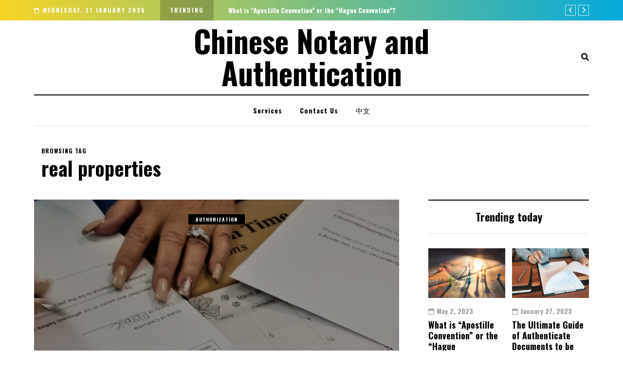

--- FILE ---
content_type: text/css
request_url: https://chinesenotary.com/wp-content/plugins/developress-sticky-footer-bar/public/css/default.css?ver=2.0.2
body_size: 196
content:
#cta-fixed {
  -webkit-box-shadow: 3px 3px 13px 6px rgba(45,87,163, 0.3);  /* Safari 3-4, iOS 4.0.2 - 4.2, Android 2.3+ */
  -moz-box-shadow:    3px 3px 13px 6px rgba(45,87,163, 0.3);  /* Firefox 3.5 - 3.6 */
  box-shadow:         3px 3px 13px 6px rgba(45,87,163, 0.3);
  position:fixed;
  bottom: 0;
  left: 0;
  width: 100%;
  margin-bottom:0px;
  color: #FFFFFF;
  font-weight:600;
  text-align: center;
  font-size: 14px;
  letter-spacing:2px;
    text-transform:uppercase;
}
#cta-fixed a {
    color: #fff;
    text-decoration: none;
}
.button-cta-fixed {
    border-radius:0;
    font-family: 'Fira Sans', sans-serif;
    padding:1em 1.5em 1em 1.5em;
   -webkit-transition: all 0.2s ease-in-out;
   -moz-transition: all 0.2s ease-in-out;
   -o-transition: all 0.2s ease-in-out;
   transition: all 0.2s ease-in-out;

  }

.button-cta-fixed:hover {
    border-radius:25px;
    font-family: 'Fira Sans', sans-serif;

   -webkit-transition: all 0.2s ease-in-out;
   -moz-transition: all 0.2s ease-in-out;
   -o-transition: all 0.2s ease-in-out;
    transition: all 0.2s ease-in-out;
    padding:1em 1.5em 0.8em 1.5em;
}

@media only screen and (min-width: 20px) {
    /* Style adjustments for viewports that meet the condition */

 #cta-fixed {
    /*background: #ededed; */
    z-index:999;
    padding: 1.7em 0 1.7em 0;
  }


.button-cta-fixed {
        border-style: solid;
        border-width: 1px;
        border-color: #ffffff;
  }
}

@media only screen and (min-width: 768px) {
    /* Style adjustments for viewports that meet the condition */

  #cta-fixed {

    padding: 1.3em 0 1.3em 0;
  }

.button-cta-fixed {

  }
}

@media only screen and (min-width: 1024px) {
  #cta-fixed {
      z-index:1000;
    }

.button-cta-fixed {
        border-style: solid;
        border-width: 0px;
        border-color: #ffffff;

  }

}


--- FILE ---
content_type: application/javascript
request_url: https://chinesenotary.com/wp-content/uploads/js-cache-davenport.js?ver=1676266760.8858
body_size: 153
content:
/* Cache file created at 2023-01-30 21:16:48 */    (function($){
    $(document).ready(function() {


        
    document.getElementById("cta-fixed").innerHTML = '<span style="width: 30%;display: inline-block;"><i style="font-size: 25px; padding:2px;color: #ffffff;display: inline-block;" class="fas fa-phone" aria-hidden="true"> </i><a href="tel:(800)959-1288" class="button-cta-fixed" style="display: inline-block;"><p style="font-size:10px; padding:2px; color:#ffffff;">电话预约</p></a></span><span style="width: 30%;display: inline-block;"><i style="font-size: 25px; padding:2px; color: #ffffff;display: inline-block;" class="fab fa-weixin" aria-hidden="true"></i><a href="https://www.xn--fiqy2ff7yp79a.com/wp-content/uploads/2022/03/928554E6-C12C-4E7F-AA6D-D3A7FC8C4BF3.png"  style="display: inline-block;" target="_blank" class="button-cta-fixed"><p style="font-size:10px; padding:2px; color:#ffffff;">微信联系</p></a></span><span style="width: 30%;display: inline-block;"><i style="font-size: 25px; padding:2px; color: #ffffff;display: inline-block;" class="fas fa-question-circle" aria-hidden="true"></i><a href="mailto:chinesenotary@gmail.com"  style="display: inline-block;" class="button-cta-fixed"><p style="font-size:10px; padding:2px; color:#ffffff;">电邮咨询</p></a></span>';

    });
    })(jQuery);
     /*2023-01-30 21:16*//* JS Generator Execution Time: 0.00020909309387207 seconds */